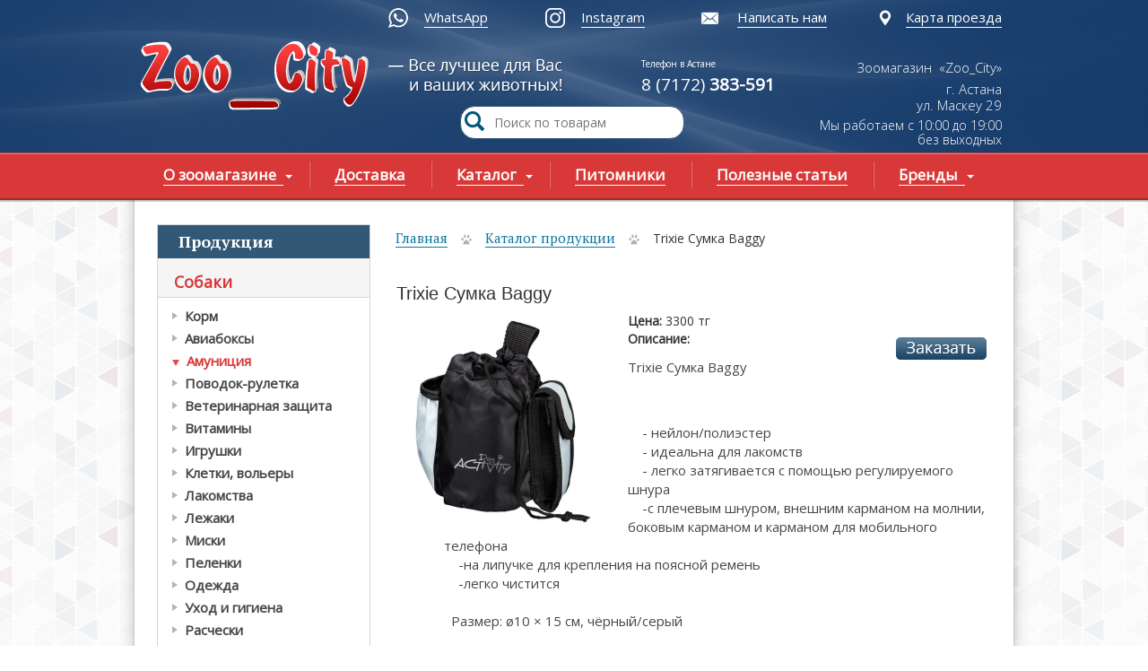

--- FILE ---
content_type: text/html; charset=utf-8
request_url: https://zoocity.kz/catalog/trixie-sumka-baggy
body_size: 8935
content:
<!DOCTYPE html PUBLIC "-//W3C//DTD XHTML+RDFa 1.0//EN"
  "http://www.w3.org/MarkUp/DTD/xhtml-rdfa-1.dtd">
<html xmlns="http://www.w3.org/1999/xhtml" xml:lang="ru" version="XHTML+RDFa 1.0" dir="ltr"
  xmlns:content="http://purl.org/rss/1.0/modules/content/"
  xmlns:dc="http://purl.org/dc/terms/"
  xmlns:foaf="http://xmlns.com/foaf/0.1/"
  xmlns:og="http://ogp.me/ns#"
  xmlns:rdfs="http://www.w3.org/2000/01/rdf-schema#"
  xmlns:sioc="http://rdfs.org/sioc/ns#"
  xmlns:sioct="http://rdfs.org/sioc/types#"
  xmlns:skos="http://www.w3.org/2004/02/skos/core#"
  xmlns:xsd="http://www.w3.org/2001/XMLSchema#">
<head profile="http://www.w3.org/1999/xhtml/vocab">
  <meta http-equiv="Content-Type" content="text/html; charset=utf-8" />
<meta name="description" content="Закажите Trixie Сумка Baggy по выгодной цене в интернет-магазине Zoo City с доставкой по Астане. Большой ассортимент зоотоваров всегда в наличии!" />
<link rel="shortcut icon" href="https://zoocity.kz/logo_zoo.svg" type="image/svg+xml" />
  <meta name="viewport" content="width=device-width, initial-scale=1.0" />
  <meta property="og:image" content="https://zoocity.kz/sites/all/themes/zoocyti/img/ssm-img.jpg">
  <title>Trixie Сумка Baggy купить в Астане с доставкой</title>
  <link type="text/css" rel="stylesheet" href="https://zoocity.kz/sites/default/files/css/css_xE-rWrJf-fncB6ztZfd2huxqgxu4WO-qwma6Xer30m4.css" media="all" />
<link type="text/css" rel="stylesheet" href="https://zoocity.kz/sites/default/files/css/css_botNHIYRQPys-RH2iA3U4LbV9bPNRS64tLAs8ec1ch8.css" media="all" />
<link type="text/css" rel="stylesheet" href="https://zoocity.kz/sites/default/files/css/css_DFpy4IbPE_bJEEmy5Ynr8ppwHxqt_JT078n5loaAFs8.css" media="all" />
<link type="text/css" rel="stylesheet" href="https://zoocity.kz/sites/default/files/css/css_BCsoG6LkBBNSKsxhYeM8fgd-bN4WP9wE17l5MuIq1CQ.css" media="all" />
<link type="text/css" rel="stylesheet" href="https://zoocity.kz/sites/default/files/less/MVhLCt-WgssV1O2ZVmjVH8HzEO72mwAOn5qeRZvBGnY/sites/all/themes/zoocyti/css/layout.XcVzbo5GbrB4v7QVES377fts6uudS0o0YbaMpBamvPg.css?t27zq2" media="all" src="sites/all/themes/zoocyti/css/layout.less" />
<link type="text/css" rel="stylesheet" href="https://zoocity.kz/sites/default/files/less/MVhLCt-WgssV1O2ZVmjVH8HzEO72mwAOn5qeRZvBGnY/sites/all/themes/zoocyti/css/style.XcVzbo5GbrB4v7QVES377fts6uudS0o0YbaMpBamvPg.css?t27zq2" media="all" src="sites/all/themes/zoocyti/css/style.less" />
<link type="text/css" rel="stylesheet" href="https://zoocity.kz/sites/default/files/css/css_52CoyANbacyGFZwUX9qpwh9eg2HxEOlHTbuC66MLmqE.css" media="all" />
  <script type="text/javascript" src="https://ajax.googleapis.com/ajax/libs/jquery/1.8.2/jquery.min.js"></script>
<script type="text/javascript" src="https://zoocity.kz/sites/default/files/js/js_Hfha9RCTNm8mqMDLXriIsKGMaghzs4ZaqJPLj2esi7s.js"></script>
<script type="text/javascript" src="https://zoocity.kz/sites/default/files/js/js_g5VcCR8SMG4lMe0bCPq-DVw6pMN1z13XvbvedES7LXo.js"></script>
<script type="text/javascript" src="https://zoocity.kz/sites/default/files/js/js_ygMN8KOnRMZH4dbrSsfaChid-0yk4p7LLKtDzYMt1SQ.js"></script>
<script type="text/javascript">
<!--//--><![CDATA[//><!--
jQuery.extend(Drupal.settings, {"basePath":"\/","pathPrefix":"","setHasJsCookie":0,"ajaxPageState":{"theme":"zoocity","theme_token":"S7AfoyPMqCM7HaNpoZW8DsWJ964WhYe0Lh5F1Tx2IWM","js":{"misc\/jquery.js":1,"misc\/jquery-extend-3.4.0.js":1,"misc\/jquery-html-prefilter-3.5.0-backport.js":1,"misc\/jquery.once.js":1,"misc\/drupal.js":1,"public:\/\/languages\/ru_TUf7V2x2KqIipJszMZTR6H_ZU4p--zkGRboovT16-Ow.js":1,"sites\/all\/libraries\/colorbox\/jquery.colorbox-min.js":1,"sites\/all\/modules\/colorbox\/js\/colorbox.js":1,"sites\/all\/modules\/colorbox\/styles\/default\/colorbox_style.js":1,"sites\/all\/themes\/zoocyti\/js\/less.js":1,"sites\/all\/themes\/zoocyti\/js\/script.js":1,"sites\/all\/themes\/zoocyti\/js\/slider.js":1,"sites\/all\/themes\/zoocyti\/js\/jquery.carouFredSel-6.2.0-packed.js":1,"sites\/all\/themes\/zoocyti\/js\/adaptive.js":1},"css":{"modules\/system\/system.base.css":1,"modules\/system\/system.menus.css":1,"modules\/system\/system.messages.css":1,"modules\/system\/system.theme.css":1,"modules\/field\/theme\/field.css":1,"modules\/node\/node.css":1,"modules\/user\/user.css":1,"sites\/all\/modules\/views\/css\/views.css":1,"sites\/all\/modules\/colorbox\/styles\/default\/colorbox_style.css":1,"sites\/all\/modules\/ctools\/css\/ctools.css":1,"sites\/all\/themes\/zoocyti\/css\/bootstrap.css":1,"sites\/all\/themes\/zoocyti\/css\/layout.less":1,"sites\/all\/themes\/zoocyti\/css\/style.less":1,"sites\/all\/themes\/zoocyti\/css\/non-responsive.css":1,"sites\/all\/themes\/zoocyti\/css\/adaptive.css":1,"sites\/all\/themes\/zoocyti\/css\/custom.css":1}},"colorbox":{"opacity":"0.85","current":"{current} of {total}","previous":"\u00ab Prev","next":"Next \u00bb","close":"Close","maxWidth":"98%","maxHeight":"98%","fixed":true,"mobiledetect":true,"mobiledevicewidth":"480px","file_public_path":"\/sites\/default\/files","specificPagesDefaultValue":"admin*\nimagebrowser*\nimg_assist*\nimce*\nnode\/add\/*\nnode\/*\/edit\nprint\/*\nprintpdf\/*\nsystem\/ajax\nsystem\/ajax\/*"}});
//--><!]]>
</script>
<link href='https://fonts.googleapis.com/css?family=Open+Sans:400,300&subset=latin,cyrillic' rel='stylesheet' type='text/css'>
   <link href='https://fonts.googleapis.com/css?family=PT+Serif:400,700&subset=latin,cyrillic-ext,cyrillic' rel='stylesheet' type='text/css'>
	<!-- Global site tag (gtag.js) - Google Analytics -->
<script async src="https://www.googletagmanager.com/gtag/js?id=G-KYBL498X95"></script>
<script>
  window.dataLayer = window.dataLayer || [];
  function gtag(){dataLayer.push(arguments);}
  gtag('js', new Date());

  gtag('config', 'G-KYBL498X95');
</script>
</head>
<body class="html not-front not-logged-in no-sidebars page-node page-node- page-node-1965 node-type-catalog" >
  <div id="skip-link">
    <a href="#main-content" class="element-invisible element-focusable">Перейти к основному содержанию</a>
  </div>
    	<div class="wrapper">
      <div class="wrap">

<header>

	<div class="container top">
      <div class="row">

		     	<div class="col-xs-12 add-links">
		     	   
    
<div id="block-block-7" class="block block-block">
<div class="content"><p><a href="https://wa.me/+77789226034?text=Здравствуйте! Пишу с сайта zoocity.kz." class="wa-header" rel="nofollow">WhatsApp</a>  <a href="https://www.instagram.com/zoo_city_kz/?hl=ru" class="instagram">Instagram</a> <a href="/sendus" class="send">Написать нам</a> <a href="/maps" class="maps">Карта проезда</a></p></div>
</div> 
				</div>


				<div class="row">
				  <div class="col-xs-12 wraplinks">

					<div class="col-xs-7 logos">
						
						<div class="logo">
	                    
	                   <a href="/">ГЛАВНАЯ</a>
	                </div> 
					</div>

		            <div class="col-xs-2 contact-1">
						   
    
<div id="block-block-2" class="block block-block">
<div class="content"><p class="drag">Телефон в Астане</p>
<p>8 (7172) <strong>383-591<span class="tips"><br /></span></strong></p>
</div>
</div> 
		            </div>

					<div class="col-xs-3 contact-2">
						   
    
<div id="block-block-4" class="block block-block">
<div class="content"><p>Зоомагазин  «Zoo_City»</p>
<p>г. Астана<br /> ул. <span>Маскеу</span> 29</p>
</div>
</div>
<div id="block-block-5" class="block block-block">
<div class="content"><p>Мы работаем с 10:00 до 19:00</p>
<p>без выходных</p>
</div>
</div> 
					
		            </div>
				  </div>
		        </div>

		 </div>
		 
		 	<div id="poisk_1">
<form action="/search-product" method="get" id="views-exposed-form-search-product-page" accept-charset="UTF-8" novalidate="novalidate">
<input placeholder="Поиск по товарам" type="text" id="edit-search-api-views-fulltext" name="search_api_views_fulltext" value="">
  <button type="submit">
  <img src = "/sites/all/themes/zoocyti/img/search.png">
  </button>
  
 </form>
</div>	
		 
	  </div>


		<div class="row">
		  <div class="navigation">
			 <div class="container">
      		   <div class="row">
			     <div class="col-xs-12 nav">
					  
    
<div id="block-system-main-menu" class="block block-system block-menu">
<div class="content"><ul class="menu"><li class="first expanded"><a href="/about"><span  class="first expanded">О зоомагазине</span></a><ul class="menu"><li class="first leaf"><a href="https://zoocity.kz/about"><span  class="first leaf">Информация о Zoo_City</span></a></li>
<li class="leaf"><a href="/page/faq"><span  class="leaf">FAQ Вопросы и Ответы</span></a></li>
<li class="last leaf"><a href="https://zoocity.kz/page/bonusnaya-programma"><span  class="last leaf">Бонусная программа</span></a></li>
</ul></li>
<li class="leaf"><a href="/page/dostavka"><span  class="leaf">Доставка</span></a></li>
<li class="expanded active-trail"><a href="/catalog" class="produkt active-trail"><span  class="expanded active-trail">Каталог</span></a><ul class="menu"><li class="first expanded active-trail"><a href="/catalog/sobaki" title="Собаки" class="active-trail"><span  class="first expanded active-trail">Собаки</span></a><ul class="menu"><li class="first collapsed"><a href="/catalog/sobaki/korm" title="Корм"><span  class="first collapsed">Корм</span></a></li>
<li class="leaf"><a href="/catalog/sobaki/aviaboksy" title="Авиабоксы"><span  class="leaf">Авиабоксы</span></a></li>
<li class="leaf active-trail menu-item-preferred"><a href="/catalog/sobaki/amuniciya" title="Амуниция" class="active-trail menu-item-preferred"><span  class="leaf active-trail menu-item-preferred">Амуниция</span></a></li>
<li class="leaf"><a href="/catalog/sobaki/povodok-ruletka" title="Рулетки"><span  class="leaf">Поводок-рулетка</span></a></li>
<li class="leaf"><a href="/catalog/sobaki/veterinarnaya-zashchita" title="Вет.Защита"><span  class="leaf">Ветеринарная защита</span></a></li>
<li class="leaf"><a href="/catalog/sobaki/vitaminy" title="Витамины"><span  class="leaf">Витамины</span></a></li>
<li class="leaf"><a href="/catalog/sobaki/igrushki" title="Игрушки"><span  class="leaf">Игрушки</span></a></li>
<li class="leaf"><a href="/catalog/sobaki/kletki-volery" title="Клетки, загоны"><span  class="leaf">Клетки, вольеры</span></a></li>
<li class="leaf"><a href="/catalog/sobaki/lakomstva" title="Лакомства"><span  class="leaf">Лакомства</span></a></li>
<li class="leaf"><a href="/catalog/sobaki/lezhaki" title="Лежаки"><span  class="leaf">Лежаки</span></a></li>
<li class="leaf"><a href="/catalog/sobaki/miski" title="Миски"><span  class="leaf">Миски</span></a></li>
<li class="leaf"><a href="/catalog/sobaki/pelenki" title="Пеленки"><span  class="leaf">Пеленки</span></a></li>
<li class="leaf"><a href="/catalog/sobaki/odezhda" title="Одежда"><span  class="leaf">Одежда</span></a></li>
<li class="leaf"><a href="/catalog/sobaki/uhod-i-gigiena" title="Уход и гигиена"><span  class="leaf">Уход и гигиена</span></a></li>
<li class="leaf"><a href="/catalog/sobaki/rascheski" title="Прочее"><span  class="leaf">Расчески</span></a></li>
<li class="last leaf"><a href="/catalog/sobaki/shampuni" title="Шампуни"><span  class="last leaf">Шампуни</span></a></li>
</ul></li>
<li class="collapsed"><a href="/catalog/koshki" title="Кошки"><span  class="collapsed">Кошки</span></a></li>
<li class="collapsed"><a href="/katalog-produkcii/pticy" title="Птицы"><span  class="collapsed">Птицы</span></a></li>
<li class="collapsed"><a href="/catalog/gryzuny" title="Грызуны"><span  class="collapsed">Грызуны</span></a></li>
<li class="collapsed"><a href="/catalog/ryby" title="Рыбы"><span  class="collapsed">Рыбы</span></a></li>
<li class="last leaf"><a href="/catalog/drugoe" title="Другое"><span  class="last leaf">Другое</span></a></li>
</ul></li>
<li class="leaf"><a href="/nursery"><span  class="leaf">Питомники</span></a></li>
<li class="leaf"><a href="/news"><span  class="leaf">Полезные статьи</span></a></li>
<li class="last expanded"><a href="/brands"><span  class="last expanded">Бренды</span></a><ul class="menu"><li class="first leaf"><a href="/page/acana"><span  class="first leaf">ACANA</span></a></li>
<li class="leaf"><a href="/page/bravekto"><span  class="leaf">Бравекто</span></a></li>
<li class="leaf"><a href="/page/simparika"><span  class="leaf">Симпарика</span></a></li>
<li class="leaf"><a href="/page/belcando"><span  class="leaf">Belcando</span></a></li>
<li class="leaf"><a href="/page/bewi-dog"><span  class="leaf">Bewi Dog</span></a></li>
<li class="leaf"><a href="/page/forza"><span  class="leaf">FORZA</span></a></li>
<li class="leaf"><a href="/page/farmina"><span  class="leaf">Farmina</span></a></li>
<li class="leaf"><a href="/page/orijen"><span  class="leaf">Orijen</span></a></li>
<li class="leaf"><a href="/page/pro-plan"><span  class="leaf">Pro Plan</span></a></li>
<li class="leaf"><a href="/page/royal-canin"><span  class="leaf">ROYAL CANIN</span></a></li>
<li class="leaf"><a href="/page/schesir"><span  class="leaf">Schesir</span></a></li>
<li class="leaf"><a href="/page/monge"><span  class="leaf">Monge</span></a></li>
<li class="leaf"><a href="/page/cats-best"><span  class="leaf">Cats Best</span></a></li>
<li class="leaf"><a href="/page/flexi"><span  class="leaf">Flexi</span></a></li>
<li class="leaf"><a href="/page/grandorf"><span  class="leaf">Grandorf</span></a></li>
<li class="leaf"><a href="/page/leonardo"><span  class="leaf">Leonardo</span></a></li>
<li class="leaf"><a href="/page/m-pets"><span  class="leaf">M-Pets</span></a></li>
<li class="leaf"><a href="/page/prime"><span  class="leaf">Prime</span></a></li>
<li class="leaf"><a href="/page/trixie"><span  class="leaf">Trixie</span></a></li>
<li class="leaf"><a href="/page/frontlayn-neksgard-frontline-nexgard"><span  class="leaf">Фронтлайн Нексгард</span></a></li>
<li class="leaf"><a href="/page/fitmin"><span  class="leaf">Fitmin</span></a></li>
<li class="last leaf"><a href="/page/neksgard-spektra"><span  class="last leaf">НексгарД Спектра</span></a></li>
</ul></li>
</ul></div>
</div> 
			    </div>
	   		  </div>
			  
             </div>
          </div>
		  
        </div>
		

   
</header>


<div class="container">
   <div class="row">
	 <div class="geniral">


	<section>
		<div class="container">
      	   <div class="row">

      	   		<div class="col-xs-3 sidebar">


      	   			<div class="poraplan">
 					
      	   			</div>


				  <div class="catalogik">
				    
    
<div id="block-menu-block-1" class="block block-menu-block">
<div class="title">Продукция</div>
<div class="content"><div class="menu-block-wrapper menu-block-1 menu-name-main-menu parent-mlid-845 menu-level-1">
  <ul class="menu"><li class="first expanded active-trail menu-mlid-1138"><a href="/catalog/sobaki" title="Собаки" class="active-trail"><span  class="first expanded active-trail menu-mlid-1138">Собаки</span></a><ul class="menu"><li class="first expanded menu-mlid-1139"><a href="/catalog/sobaki/korm" title="Корм"><span  class="first expanded menu-mlid-1139">Корм</span></a><ul class="menu"><li class="first leaf menu-mlid-1608"><a href="/catalog/sobaki/korm/grandorf" title="Grandorf"><span  class="first leaf menu-mlid-1608">Grandorf</span></a></li>
<li class="leaf menu-mlid-1806"><a href="/catalog/sobaki/korm/fitmin" title="Fitmin"><span  class="leaf menu-mlid-1806">Fitmin</span></a></li>
<li class="leaf menu-mlid-1156"><a href="/catalog/sobaki/korm/monge" title="Monge"><span  class="leaf menu-mlid-1156">Monge</span></a></li>
<li class="leaf menu-mlid-1800"><a href="/catalog/sobaki/korm/prime" title="Prime"><span  class="leaf menu-mlid-1800">Prime</span></a></li>
<li class="leaf menu-mlid-1801"><a href="/catalog/sobaki/korm/clan" title="Clan"><span  class="leaf menu-mlid-1801">Clan</span></a></li>
<li class="leaf menu-mlid-1155"><a href="/catalog/sobaki/korm/gemon" title="Special Dog"><span  class="leaf menu-mlid-1155">Gemon</span></a></li>
<li class="leaf menu-mlid-1146"><a href="/catalog/sobaki/korm/belcando" title="Belcando"><span  class="leaf menu-mlid-1146">Belcando</span></a></li>
<li class="leaf menu-mlid-1154"><a href="/catalog/sobaki/korm/forza10" title="Forza10"><span  class="leaf menu-mlid-1154">Forza10</span></a></li>
<li class="leaf menu-mlid-1998"><a href="/catalog/sobaki/korm/woff"><span  class="leaf menu-mlid-1998">Woff</span></a></li>
<li class="leaf menu-mlid-1147"><a href="/catalog/sobaki/korm/royal-canin" title="Royal Canin"><span  class="leaf menu-mlid-1147">Royal Canin</span></a></li>
<li class="leaf menu-mlid-1722"><a href="/catalog/sobaki/korm/probalance" title="Probalance"><span  class="leaf menu-mlid-1722">Probalance</span></a></li>
<li class="leaf menu-mlid-1715"><a href="/catalog/sobaki/korm/blitz" title="Blitz"><span  class="leaf menu-mlid-1715">Blitz</span></a></li>
<li class="leaf menu-mlid-1152"><a href="/catalog/sobaki/korm/bewi-dog" title="Bewi Dog"><span  class="leaf menu-mlid-1152">Bewi Dog</span></a></li>
<li class="leaf menu-mlid-1721"><a href="/catalog/sobaki/korm/dogland" title="Dogland"><span  class="leaf menu-mlid-1721">Dogland</span></a></li>
<li class="leaf menu-mlid-1157"><a href="/catalog/sobaki/korm/dilli" title="Simba"><span  class="leaf menu-mlid-1157">Дилли</span></a></li>
<li class="leaf menu-mlid-1604"><a href="/catalog/sobaki/korm/chetveronogiy-gurman" title="Четвероногий Гурман"><span  class="leaf menu-mlid-1604">Четвероногий Гурман</span></a></li>
<li class="leaf menu-mlid-1158"><a href="/catalog/sobaki/korm/schesir" title="Schesir"><span  class="leaf menu-mlid-1158">Schesir</span></a></li>
<li class="leaf menu-mlid-1515"><a href="/catalog/sobaki/korm/nash-racion" title="Наш Рацион"><span  class="leaf menu-mlid-1515">Наш Рацион</span></a></li>
<li class="leaf menu-mlid-1141"><a href="/catalog/sobaki/korm/dog-chow" title="Dog Chow"><span  class="leaf menu-mlid-1141">Dog Chow</span></a></li>
<li class="leaf menu-mlid-1140"><a href="/catalog/sobaki/korm/pro-plan" title="PRO PLAN"><span  class="leaf menu-mlid-1140">Pro Plan</span></a></li>
<li class="leaf menu-mlid-1145"><a href="/catalog/sobaki/korm/farmina" title="Farmina"><span  class="leaf menu-mlid-1145">Farmina</span></a></li>
<li class="leaf menu-mlid-1142"><a href="/catalog/sobaki/korm/acana" title="Acana"><span  class="leaf menu-mlid-1142">Acana</span></a></li>
<li class="last leaf menu-mlid-1143"><a href="/catalog/sobaki/korm/orijen" title="Orijen"><span  class="last leaf menu-mlid-1143">Orijen</span></a></li>
</ul></li>
<li class="leaf menu-mlid-1159"><a href="/catalog/sobaki/aviaboksy" title="Авиабоксы"><span  class="leaf menu-mlid-1159">Авиабоксы</span></a></li>
<li class="leaf active-trail menu-mlid-1163 menu-item-preferred"><a href="/catalog/sobaki/amuniciya" title="Амуниция" class="active-trail menu-item-preferred"><span  class="leaf active-trail menu-mlid-1163 menu-item-preferred">Амуниция</span></a></li>
<li class="leaf menu-mlid-1605"><a href="/catalog/sobaki/povodok-ruletka" title="Рулетки"><span  class="leaf menu-mlid-1605">Поводок-рулетка</span></a></li>
<li class="leaf menu-mlid-1171"><a href="/catalog/sobaki/veterinarnaya-zashchita" title="Вет.Защита"><span  class="leaf menu-mlid-1171">Ветеринарная защита</span></a></li>
<li class="leaf menu-mlid-1165"><a href="/catalog/sobaki/vitaminy" title="Витамины"><span  class="leaf menu-mlid-1165">Витамины</span></a></li>
<li class="leaf menu-mlid-1167"><a href="/catalog/sobaki/igrushki" title="Игрушки"><span  class="leaf menu-mlid-1167">Игрушки</span></a></li>
<li class="leaf menu-mlid-1160"><a href="/catalog/sobaki/kletki-volery" title="Клетки, загоны"><span  class="leaf menu-mlid-1160">Клетки, вольеры</span></a></li>
<li class="leaf menu-mlid-1161"><a href="/catalog/sobaki/lakomstva" title="Лакомства"><span  class="leaf menu-mlid-1161">Лакомства</span></a></li>
<li class="leaf menu-mlid-1168"><a href="/catalog/sobaki/lezhaki" title="Лежаки"><span  class="leaf menu-mlid-1168">Лежаки</span></a></li>
<li class="leaf menu-mlid-1164"><a href="/catalog/sobaki/miski" title="Миски"><span  class="leaf menu-mlid-1164">Миски</span></a></li>
<li class="leaf menu-mlid-1606"><a href="/catalog/sobaki/pelenki" title="Пеленки"><span  class="leaf menu-mlid-1606">Пеленки</span></a></li>
<li class="leaf menu-mlid-1162"><a href="/catalog/sobaki/odezhda" title="Одежда"><span  class="leaf menu-mlid-1162">Одежда</span></a></li>
<li class="leaf menu-mlid-1166"><a href="/catalog/sobaki/uhod-i-gigiena" title="Уход и гигиена"><span  class="leaf menu-mlid-1166">Уход и гигиена</span></a></li>
<li class="leaf menu-mlid-1172"><a href="/catalog/sobaki/rascheski" title="Прочее"><span  class="leaf menu-mlid-1172">Расчески</span></a></li>
<li class="last leaf menu-mlid-1229"><a href="/catalog/sobaki/shampuni" title="Шампуни"><span  class="last leaf menu-mlid-1229">Шампуни</span></a></li>
</ul></li>
<li class="expanded menu-mlid-1173"><a href="/catalog/koshki" title="Кошки"><span  class="expanded menu-mlid-1173">Кошки</span></a><ul class="menu"><li class="first expanded menu-mlid-1174"><a href="/catalog/koshki/korm" title="Корм"><span  class="first expanded menu-mlid-1174">Корм</span></a><ul class="menu"><li class="first leaf menu-mlid-1609"><a href="/catalog/koshki/korm/grandorf" title="Grandorf"><span  class="first leaf menu-mlid-1609">Grandorf</span></a></li>
<li class="leaf menu-mlid-1724"><a href="/catalog/koshki/korm/fitmin" title="Fitmin"><span  class="leaf menu-mlid-1724">Fitmin</span></a></li>
<li class="leaf menu-mlid-1799"><a href="/catalog/koshki/korm/prime" title="Prime"><span  class="leaf menu-mlid-1799">Prime</span></a></li>
<li class="leaf menu-mlid-1805"><a href="/catalog/koshki/korm/inaba" title="Inaba"><span  class="leaf menu-mlid-1805">Inaba</span></a></li>
<li class="leaf menu-mlid-1798"><a href="/catalog/koshki/korm/blitz" title="Blitz"><span  class="leaf menu-mlid-1798">Blitz</span></a></li>
<li class="leaf menu-mlid-1188"><a href="/catalog/koshki/korm/monge" title="Monge"><span  class="leaf menu-mlid-1188">Monge</span></a></li>
<li class="leaf menu-mlid-1191"><a href="/catalog/koshki/korm/gemon" title="Simba"><span  class="leaf menu-mlid-1191">Gemon</span></a></li>
<li class="leaf menu-mlid-1997"><a href="/catalog/koshki/korm/chedy"><span  class="leaf menu-mlid-1997">Chedy</span></a></li>
<li class="leaf menu-mlid-1797"><a href="/catalog/koshki/korm/clan" title="Clan"><span  class="leaf menu-mlid-1797">Clan</span></a></li>
<li class="leaf menu-mlid-1182"><a href="/catalog/koshki/korm/royal-canin" title="Royal Canin"><span  class="leaf menu-mlid-1182">Royal Canin</span></a></li>
<li class="leaf menu-mlid-1193"><a href="/catalog/koshki/korm/forza10" title="Forza10"><span  class="leaf menu-mlid-1193">Forza10</span></a></li>
<li class="leaf menu-mlid-1796"><a href="/catalog/koshki/korm/nutri-plan" title="Nutri Plan"><span  class="leaf menu-mlid-1796">Nutri Plan</span></a></li>
<li class="leaf menu-mlid-1192"><a href="/catalog/koshki/korm/schesir" title="Schesir"><span  class="leaf menu-mlid-1192">Schesir</span></a></li>
<li class="leaf menu-mlid-1723"><a href="/catalog/koshki/korm/probalance" title="Probalance"><span  class="leaf menu-mlid-1723">Probalance</span></a></li>
<li class="leaf menu-mlid-1185"><a href="/catalog/koshki/korm/leonardo" title="Leonardo"><span  class="leaf menu-mlid-1185">Leonardo</span></a></li>
<li class="leaf menu-mlid-1607"><a href="/catalog/koshki/korm/mnyams" title="Мнямс"><span  class="leaf menu-mlid-1607">Мнямс</span></a></li>
<li class="leaf menu-mlid-1514"><a href="/catalog/koshki/korm/nash-racion" title="Наш Рацион"><span  class="leaf menu-mlid-1514">Наш Рацион</span></a></li>
<li class="leaf menu-mlid-1804"><a href="/catalog/koshki/korm/vygodno" title="Выгодно"><span  class="leaf menu-mlid-1804">Выгодно</span></a></li>
<li class="leaf menu-mlid-1181"><a href="/catalog/koshki/korm/farmina" title="Farmina"><span  class="leaf menu-mlid-1181">Farmina</span></a></li>
<li class="leaf menu-mlid-1187"><a href="/catalog/koshki/korm/felix" title="Felix"><span  class="leaf menu-mlid-1187">Felix</span></a></li>
<li class="leaf menu-mlid-1177"><a href="/catalog/koshki/korm/gourmet" title="Gourmet"><span  class="leaf menu-mlid-1177">Gourmet</span></a></li>
<li class="leaf menu-mlid-1176"><a href="/catalog/koshki/korm/cat-chow" title="Cat Chow"><span  class="leaf menu-mlid-1176">Cat Chow</span></a></li>
<li class="leaf menu-mlid-1175"><a href="/catalog/koshki/korm/pro-plan" title="PRO PLAN"><span  class="leaf menu-mlid-1175">Pro Plan</span></a></li>
<li class="leaf menu-mlid-1179"><a href="/catalog/koshki/korm/orijen" title="Orijen"><span  class="leaf menu-mlid-1179">Orijen</span></a></li>
<li class="last leaf menu-mlid-1178"><a href="/catalog/koshki/korm/acana" title="Acana"><span  class="last leaf menu-mlid-1178">Acana</span></a></li>
</ul></li>
<li class="leaf menu-mlid-1205"><a href="/catalog/koshki/veterinarnaya-zashchita" title="Вет.Защита"><span  class="leaf menu-mlid-1205">Ветеринарная защита</span></a></li>
<li class="leaf menu-mlid-1195"><a href="/catalog/koshki/vitaminy" title="Витамины"><span  class="leaf menu-mlid-1195">Витамины</span></a></li>
<li class="leaf menu-mlid-1208"><a href="/catalog/koshki/perenoski" title="Выставочные палатки"><span  class="leaf menu-mlid-1208">Переноски</span></a></li>
<li class="leaf menu-mlid-1201"><a href="/catalog/koshki/igrushki" title="Игрушки"><span  class="leaf menu-mlid-1201">Игрушки</span></a></li>
<li class="leaf menu-mlid-1202"><a href="/catalog/koshki/kogtetochki-kompleksy" title="Когтеточки, мебель"><span  class="leaf menu-mlid-1202">Когтеточки, комплексы</span></a></li>
<li class="leaf menu-mlid-1199"><a href="/catalog/koshki/lakomstva" title="Лакомства"><span  class="leaf menu-mlid-1199">Лакомства</span></a></li>
<li class="leaf menu-mlid-1200"><a href="/catalog/koshki/lezhaki" title="Лежаки"><span  class="leaf menu-mlid-1200">Лежаки</span></a></li>
<li class="leaf menu-mlid-1204"><a href="/catalog/koshki/lotki" title="Лотки"><span  class="leaf menu-mlid-1204">Лотки</span></a></li>
<li class="leaf menu-mlid-1206"><a href="/catalog/koshki/miski" title="Миски"><span  class="leaf menu-mlid-1206">Миски</span></a></li>
<li class="leaf menu-mlid-1207"><a href="/catalog/koshki/napolniteli" title="Наполнители"><span  class="leaf menu-mlid-1207">Наполнители</span></a></li>
<li class="leaf menu-mlid-1203"><a href="/catalog/koshki/uhod-i-gigiena" title="Уход и гигиена"><span  class="leaf menu-mlid-1203">Уход и гигиена</span></a></li>
<li class="leaf menu-mlid-1209"><a href="/catalog/koshki/rascheski" title="Прочее"><span  class="leaf menu-mlid-1209">Расчески</span></a></li>
<li class="last leaf menu-mlid-1196"><a href="/catalog/koshki/shampuni" title="Шампуни"><span  class="last leaf menu-mlid-1196">Шампуни</span></a></li>
</ul></li>
<li class="expanded menu-mlid-1210"><a href="/katalog-produkcii/pticy" title="Птицы"><span  class="expanded menu-mlid-1210">Птицы</span></a><ul class="menu"><li class="first expanded menu-mlid-1211"><a href="/catalog/pticy/korm" title="Корм"><span  class="first expanded menu-mlid-1211">Корм</span></a><ul class="menu"><li class="first leaf menu-mlid-1212"><a href="/catalog/universalnyy-0" title="Универсальный"><span  class="first leaf menu-mlid-1212">Универсальный</span></a></li>
<li class="leaf menu-mlid-1215"><a href="/catalog/dlya-ekzoticheskih-ptic" title="Для экзотических птиц"><span  class="leaf menu-mlid-1215">Для экзотических птиц</span></a></li>
<li class="leaf menu-mlid-1213"><a href="/catalog/dlya-kanareek" title="Для канареек"><span  class="leaf menu-mlid-1213">Для канареек</span></a></li>
<li class="last leaf menu-mlid-1214"><a href="/catalog/pticy/korm/dlya-popugaev" title="Для попугаев"><span  class="last leaf menu-mlid-1214">Для попугаев</span></a></li>
</ul></li>
<li class="last leaf menu-mlid-1216"><a href="/catalog/pticy/prochee" title="Прочее"><span  class="last leaf menu-mlid-1216">Прочее</span></a></li>
</ul></li>
<li class="expanded menu-mlid-1217"><a href="/catalog/gryzuny" title="Грызуны"><span  class="expanded menu-mlid-1217">Грызуны</span></a><ul class="menu"><li class="first expanded menu-mlid-1218"><a href="/catalog/gryzuny/korm" title="Корм"><span  class="first expanded menu-mlid-1218">Корм</span></a><ul class="menu"><li class="first leaf menu-mlid-1219"><a href="/catalog/gryzuny/korm/universalnyy" title="Универсальный"><span  class="first leaf menu-mlid-1219">Универсальный</span></a></li>
<li class="leaf menu-mlid-1224"><a href="/catalog/gryzuny/korm/dlya-krys-i-myshey" title="Для крыс и мышей"><span  class="leaf menu-mlid-1224">Для крыс и мышей</span></a></li>
<li class="leaf menu-mlid-1220"><a href="/catalog/gryzuny/korm/dlya-homyakov" title="Для хомяков"><span  class="leaf menu-mlid-1220">Для хомяков</span></a></li>
<li class="leaf menu-mlid-1221"><a href="/catalog/gryzuny/korm/dlya-krolikov" title="Для кроликов"><span  class="leaf menu-mlid-1221">Для кроликов</span></a></li>
<li class="leaf menu-mlid-1222"><a href="/catalog/gryzuny/korm/dlya-morskih-svinok" title="Для морских свинок"><span  class="leaf menu-mlid-1222">Для морских свинок</span></a></li>
<li class="last leaf menu-mlid-1223"><a href="/catalog/gryzuny/korm/dlya-shinshill" title="Для шиншилл"><span  class="last leaf menu-mlid-1223">Для шиншилл</span></a></li>
</ul></li>
<li class="last leaf menu-mlid-1225"><a href="/catalog/gryzuny/prochee" title="Прочее"><span  class="last leaf menu-mlid-1225">Прочее</span></a></li>
</ul></li>
<li class="expanded menu-mlid-1226"><a href="/catalog/ryby" title="Рыбы"><span  class="expanded menu-mlid-1226">Рыбы</span></a><ul class="menu"><li class="first last leaf menu-mlid-1227"><a href="/catalog/ryby/korm" title="Корм"><span  class="first last leaf menu-mlid-1227">Корм</span></a></li>
</ul></li>
<li class="last leaf menu-mlid-1137"><a href="/catalog/drugoe" title="Другое"><span  class="last leaf menu-mlid-1137">Другое</span></a></li>
</ul></div>
</div>
</div> 
				  </div>
				   
				    
				    					  
				</div>

	      	   	 <div class="col-xs-9 contentik">
	      	   	 	  				          <div class="breadcrumbs"><h2 class="element-invisible">Вы здесь</h2><div class="breadcrumb"><span class="inline odd first"><a href="/">Главная</a></span> <span class="delimiter"></span> <span class="inline even"><a href="/catalog">Каталог продукции</a></span> <span class="delimiter"></span> <span class="inline odd last">Trixie Сумка Baggy</span></div></div>
				      
	      	   	  	
                     
		            		            <h1 class="title" id="page-title">
		              Trixie Сумка Baggy</h1>
		            		            		            		            <div class="tabs">
		              </div>
		            		            		            		               		              
    
<div id="block-system-main" class="block block-system">
<div class="content"><div id="node-1965" class="node node-catalog" about="/catalog/trixie-sumka-baggy" typeof="sioc:Item foaf:Document">

  
      <span property="dc:title" content="Trixie Сумка Baggy" class="rdf-meta element-hidden"></span>
  
  <div class="content">
    <div class="field field-name-field-foto field-type-image field-label-hidden"><div class="field-items"><div class="field-item even"><a href="https://zoocity.kz/sites/default/files/sumka.jpg" title="Trixie Сумка Baggy" class="colorbox" data-colorbox-gallery="gallery-node-1965-mRlcdor1keg" data-cbox-img-attrs="{&quot;title&quot;: &quot;&quot;, &quot;alt&quot;: &quot;&quot;}"><img typeof="foaf:Image" src="https://zoocity.kz/sites/default/files/styles/bigfoto/public/sumka.jpg?itok=lCuov1LT" width="248" height="248" alt="" title="" /></a></div></div></div><div class="field field-name-field-price field-type-text field-label-above"><div class="field-label">Цена:&nbsp;</div><div class="field-items"><div class="field-item even">3300 тг </div></div></div><div class="field field-name-body field-type-text-with-summary field-label-above"><div class="field-label">Описание:&nbsp;</div><div class="field-items"><div class="field-item even" property="content:encoded"><p> </p>
<p>Trixie Сумка Baggy</p>
<p><br /><br />    - нейлон/полиэстер<br />    - идеальна для лакомств<br />    - легко затягивается с помощью регулируемого шнура<br />    -с плечевым шнуром, внешним карманом на молнии, боковым карманом и карманом для мобильного телефона<br />    -на липучке для крепления на поясной ремень<br />    -легко чистится<br /><br />  Размер: ø10 × 15 см, чёрный/серый</p>
<p> </p>
</div></div></div>  </div>

  <div class="">
          <div class="links"></div>
    
  </div>

</div></div>
</div> 
				 </div>
			
		   </div>
		</div>
	</section>

     	</div>
	   </div>
      </div>
     </div>
    </div>




	<footer>
		<div class="container">
      	   <div class="row">
      	   	  <div class="col-xs-12 niz">
      	   	  	
	      	   	  	<div class="col-xs-4 prava">
	      	   	  		  
    
<div id="block-block-6" class="block block-block">
<div class="content"><p>© 2011 - 2025 ТОО «Zoo_City»</p>
<p>Все права защищены</p>
</div>
</div> 
					</div>
	      	   	  	
	      	   	  	<div class="col-xs-4 socseti">

	      	   	  		  
    
<div id="block-block-3" class="block block-block">
<div class="content"> <ul>
<li><a href="https://wa.me/+77789226034?text=Здравствуйте! Пишу с сайта zoocity.kz." class="wa-footer" rel="nofollow">whatsapp</a></li>
<li><a href="https://www.instagram.com/zoo_city_kz/" target="blank" class="vk" rel="nofollow">instagram</a></li>
</ul></div>
</div> 
					
	      	   	  	</div>

	      	   	  	
	      	   	  	<div class="col-xs-4 webmaster"><p><a href="http://web-master.kz/"><span class="web">web-master.kz</span></a></p></div>
	      	   	  
      	   	  </div>
           </div>

           <div class="row">

           			<div class="col-xs-2 metrika">

						  
    
<div id="block-block-16" class="block block-block">
<div class="content"><!-- Rating@Mail.ru counter --><script type="text/javascript">
<!--//--><![CDATA[// ><!--

var _tmr = window._tmr || (window._tmr = []);
_tmr.push({id: "2694582", type: "pageView", start: (new Date()).getTime()});
(function (d, w, id) {
  if (d.getElementById(id)) return;
  var ts = d.createElement("script"); ts.type = "text/javascript";
ts.async = true; ts.id = id;
  ts.src = (d.location.protocol == "https:" ? "https:" : "http:") +
"//top-fwz1.mail.ru/js/code.js";
  var f = function () {var s = d.getElementsByTagName("script")[0];
s.parentNode.insertBefore(ts, s);};
  if (w.opera == "[object Opera]") {
d.addEventListener("DOMContentLoaded", f, false); } else { f(); }
})(document, window, "topmailru-code");

//--><!]]>
</script><p><noscript><br />
<div style="position:absolute;left:-10000px;">
<img src="//top-fwz1.mail.ru/counter?id=2694582;js=na" style="border:0;" />
height="1" width="1" alt="Рейтинг@Mail.ru" /&gt;
</div>
<p></p></noscript></p>
<!-- //Rating@Mail.ru counter --><!--LiveInternet counter--><script type="text/javascript">
<!--//--><![CDATA[// ><!--
<!--
new Image().src = "//counter.yadro.ru/hit?r"+
escape(document.referrer)+((typeof(screen)=="undefined")?"":
";s"+screen.width+"*"+screen.height+"*"+(screen.colorDepth?
screen.colorDepth:screen.pixelDepth))+";u"+escape(document.URL)+
";"+Math.random();//-->
//--><!]]>
</script><!--/LiveInternet--></div>
</div>
<div id="block-block-9" class="block block-block">
<div class="content"><!-- Yandex.Metrika counter -->
<script type="text/javascript" >
   (function(m,e,t,r,i,k,a){m[i]=m[i]||function(){(m[i].a=m[i].a||[]).push(arguments)};
   m[i].l=1*new Date();
   for (var j = 0; j < document.scripts.length; j++) {if (document.scripts[j].src === r) { return; }}
   k=e.createElement(t),a=e.getElementsByTagName(t)[0],k.async=1,k.src=r,a.parentNode.insertBefore(k,a)})
   (window, document, "script", "https://mc.yandex.ru/metrika/tag.js", "ym");

   ym(25305128, "init", {
        clickmap:true,
        trackLinks:true,
        accurateTrackBounce:true,
        webvisor:true
   });
</script>
<noscript><div><img src="https://mc.yandex.ru/watch/25305128" style="position:absolute; left:-9999px;" alt="" /></div></noscript>
<!-- /Yandex.Metrika counter --></div>
</div> 

					</div>
			</div>
		</div>
	</footer>
  

  
</body>
</html>


--- FILE ---
content_type: text/css
request_url: https://zoocity.kz/sites/default/files/less/MVhLCt-WgssV1O2ZVmjVH8HzEO72mwAOn5qeRZvBGnY/sites/all/themes/zoocyti/css/style.XcVzbo5GbrB4v7QVES377fts6uudS0o0YbaMpBamvPg.css?t27zq2
body_size: 510
content:
header .add-links a {
  color: #fff;
}
header p {
  color: #fff;
}
header .nav a {
  color: #fff;
}
header .nav ul li ul li a {
  color: #3f3f3f;
}
header .nav ul li ul li:hover,
header .nav ul li ul li .last:hover {
  background: #1e4270 !important;
  border-bottom: 0px !important;
  padding-bottom: 4px;
}
header .nav ul li ul li:hover a,
header .nav ul li ul li .last:hover a {
  color: #fff;
}
.categori h1 {
  color: #6f6f6f;
}
.categori a {
  color: #fff;
}
.contentik h2 {
  color: #434343;
}
.contentik .view-action a {
  color: #1c80a1;
}
.contentik .view-action p {
  color: #484848;
}
.contentik .view-action .links a {
  color: #1c80a1;
}
.contentik .field-name-body p {
  color: #484848;
}
.contentik .view-specification {
  margin-bottom: 20px;
}
.contentik .view-specification .views-field-body {
  margin-right: 20px;
}
.contentik .view-specification .views-field-body p {
  font-size: 15px;
  font-family: 'Open Sans', sans-serif;
  color: #484848;
}
.geniral {
  background: #fff;
  box-shadow: 0px 0px 16px rgba(50,50,50,0.3), 0px 0px 2px rgba(50,50,50,0.3);
}
.geniral .view-taxonomy-term .views-field-title a {
  color: #1c80a1;
}
.action .views-field-title a {
  color: #434343;
}
.action p {
  color: #504f4f;
}
.action .views-field-view-node a {
  color: #1c80a1;
}
.popular h1 {
  color: #434343;
}
.popular .views-row a {
  color: #1c80a1;
}
.popular .views-row .views-field-field-foto img:hover {
  color: #f4f4f4;
  opacity: 0.5;
}
.view-news h2,
.node-news h2 {
  color: #434343;
}
.view-news a,
.node-news a {
  color: #1c80a1;
}
.view-news a:hover,
.node-news a:hover {
  color: #3c3c3c;
}
.view-news .views-field-field-date,
.view-news .field-name-field-date,
.node-news .views-field-field-date,
.node-news .field-name-field-date {
  color: #979797;
}
.view-news p,
.node-news p {
  color: #434343;
}
.catalogik .block h1 {
  color: #fff;
  background: #325876;
}
.catalogik .block ul li a {
  color: #484848;
  display: block;
  margin-bottom: 0px;
  border-bottom: 0px;
}
.catalogik .block ul li a:hover {
  color: #d93838;
}
.catalogik .block ul li a:focus {
  text-decoration: none;
}
#node_catalog_full_group_right .field-name-body .field-item p {
  color: #484848;
}
.item-list .pager li.pager-current {
  color: #484848;
}
.pager li > a,
.pager li > span {
  color: #1c80a1;
}
.breadcrumb a {
  color: #0e75a0;
}
#block-system-main .content #node-6 iframe {
  margin-left: -45px;
}
